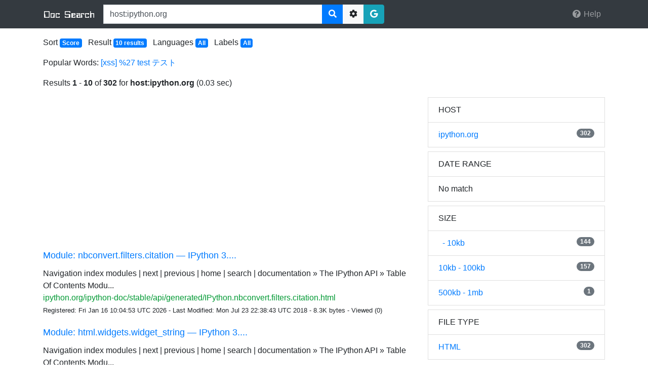

--- FILE ---
content_type: text/html;charset=UTF-8
request_url: https://docsearch.codelibs.org/search/?q=host%3Aipython.org
body_size: 4995
content:
<!DOCTYPE html>
<html>
<head profile="http://a9.com/-/spec/opensearch/1.1/">
<meta charset="utf-8">
<meta name="viewport" content="width=device-width, initial-scale=1">
<meta http-equiv="X-UA-Compatible" content="IE=edge">
<meta name="referrer" content="no-referrer">
<title>host:ipython.org - Document Search</title>


<script>(function(w,d,s,l,i){w[l]=w[l]||[];w[l].push({'gtm.start':
new Date().getTime(),event:'gtm.js'});var f=d.getElementsByTagName(s)[0],
j=d.createElement(s),dl=l!='dataLayer'?'&l='+l:'';j.async=true;j.src=
'https://www.googletagmanager.com/gtm.js?id='+i+dl;f.parentNode.insertBefore(j,f);
})(window,document,'script','dataLayer','GTM-NRMHJ2M');</script>



	<link rel="search" type="application/opensearchdescription+xml"
		href="/osdd"
		title="Search" />

<link href="/css/bootstrap.min.css?t=1736425168000" rel="stylesheet"
	type="text/css" />
<link href="/css/docsearch/style.css?t=1729926517034" rel="stylesheet" type="text/css" />
<link href="/css/font-awesome.min.css?t=1736425168000" rel="stylesheet"
	type="text/css" />


<script async src="https://pagead2.googlesyndication.com/pagead/js/adsbygoogle.js"></script>
<script>
     (adsbygoogle = window.adsbygoogle || []).push({
          google_ad_client: "ca-pub-0248074489415800",
          enable_page_level_ads: true
     });
</script>


</head>
<body class="search">


<noscript><iframe src="https://www.googletagmanager.com/ns.html?id=GTM-NRMHJ2M"
height="0" width="0" style="display:none;visibility:hidden"></iframe></noscript>


	
<form name="search_searchAction_index_Form" id="searchForm" method="get" action="/search/">
	
	<header>
		<nav class="navbar navbar-expand-md navbar-dark fixed-top bg-dark">
			<div id="content" class="container">
				<a href="/" class="navbar-brand d-inline-flex"><img src="/images/docsearch/logo-head.png?t=1729926517046"
						alt="Fess"
						class="align-items-center" /></a>
				<div
					class="navbar-form col-md-6 col-sm-8 col-7 mr-auto p-0"
					role="search">
					<div class="input-group">
						<input type="text" name="q" maxlength="1000" value="host:ipython.org" id="query" class="form-control" autocomplete="off">
						<span class="input-group-append">
							<button type="submit" name="search" id="searchButton"
								class="btn btn-primary">
								<em class="fa fa-search"></em>
							</button>
							<button type="button" class="btn btn-light"
								data-toggle="control-options" data-target="#searchOptions"
								id="searchOptionsButton">
								<em class="fa fa-cog"></em> <span class="sr-only">Options</span>
							</button>
							<a href="https://www.google.com/search?q=host%3Aipython.org"
								class="btn btn-info">
								<em class="fab fa-google"></em>
							</a>
						</span>
					</div>
				</div>
				<ul class="nav navbar-nav d-none d-md-flex">
					
						
						
					
					<li class="nav-item"><a href="/help/" class="nav-link"><em class="fa fa-fw fa-question-circle"></em>
							<span>Help</span></a></li>
				</ul>
			</div>
		</nav>
	</header>
	<div id="searchOptions" class="control-options">
		<div class="container">
			
<h3 id="searchOptionsLabel">
	Search Options
</h3>
<div>
	<fieldset class="form-group">
		<legend>Results per page</legend>
		<label for="contentNum">Results per page</label>
		<select name="num" id="numSearchOption" class="form-control"><option value="10">
				-- Results per page --
			</option>
			<option value="10" selected="selected">10</option>
			<option value="20">20</option>
			<option value="30">30</option>
			<option value="40">40</option>
			<option value="50">50</option>
			<option value="100">100</option></select>
	</fieldset>
	<fieldset class="form-group">
		<legend>Sort</legend>
		<label for="contentSort">Sort</label>
		<select name="sort" id="sortSearchOption" class="form-control"><option value="">
				-- Sort --
			</option>
			<option value="score.desc">Score</option>
			<option value="filename.asc">File Name (ascending)</option>
			<option value="filename.desc">File Name (descending)</option>
			<option value="created.asc">Date (ascending)</option>
			<option value="created.desc">Date (descending)</option>
			<option value="content_length.asc">Size (ascending)</option>
			<option value="content_length.desc">Size (descending)</option>
			<option value="last_modified.asc">Last Modified (ascending)</option>
			<option value="last_modified.desc">Last Modified (descending)</option>
			
				<option value="click_count.asc">Click (ascending)</option>
				<option value="click_count.desc">Click (descending)</option></select>
	</fieldset>
	<fieldset class="form-group">
		<legend>Preferred Languages</legend>
		<label for="contentLang">Preferred Languages</label>
		<select name="lang" multiple="multiple" id="langSearchOption" class="form-control"><option value="all">All Languages</option>
			
				<option value="ar">Arabic</option>
			
				<option value="bg">Bulgarian</option>
			
				<option value="bn">Bangla</option>
			
				<option value="ca">Catalan</option>
			
				<option value="ckb_IQ">Central Kurdish (Iraq)</option>
			
				<option value="cs">Czech</option>
			
				<option value="da">Danish</option>
			
				<option value="de">German</option>
			
				<option value="el">Greek</option>
			
				<option value="en_IE">English (Ireland)</option>
			
				<option value="en">English</option>
			
				<option value="es">Spanish</option>
			
				<option value="et">Estonian</option>
			
				<option value="eu">Basque</option>
			
				<option value="fa">Persian</option>
			
				<option value="fi">Finnish</option>
			
				<option value="fr">French</option>
			
				<option value="gl">Galician</option>
			
				<option value="gu">Gujarati</option>
			
				<option value="he">Hebrew</option>
			
				<option value="hi">Hindi</option>
			
				<option value="hr">Croatian</option>
			
				<option value="hu">Hungarian</option>
			
				<option value="hy">Armenian</option>
			
				<option value="id">Indonesian</option>
			
				<option value="it">Italian</option>
			
				<option value="ja">Japanese</option>
			
				<option value="ko">Korean</option>
			
				<option value="lt">Lithuanian</option>
			
				<option value="lv">Latvian</option>
			
				<option value="mk">Macedonian</option>
			
				<option value="ml">Malayalam</option>
			
				<option value="nl">Dutch</option>
			
				<option value="no">Norwegian</option>
			
				<option value="pa">Punjabi</option>
			
				<option value="pl">Polish</option>
			
				<option value="pt_BR">Portuguese (Brazil)</option>
			
				<option value="pt">Portuguese</option>
			
				<option value="ro">Romanian</option>
			
				<option value="ru">Russian</option>
			
				<option value="si">Sinhala</option>
			
				<option value="sq">Albanian</option>
			
				<option value="sv">Swedish</option>
			
				<option value="ta">Tamil</option>
			
				<option value="te">Telugu</option>
			
				<option value="th">Thai</option>
			
				<option value="tl">Tagalog</option>
			
				<option value="tr">Turkish</option>
			
				<option value="uk">Ukrainian</option>
			
				<option value="ur">Urdu</option>
			
				<option value="vi">Vietnamese</option>
			
				<option value="zh_CN">Chinese (China)</option>
			
				<option value="zh_TW">Chinese (Taiwan)</option>
			
				<option value="zh">Chinese</option></select>
	</fieldset>
	
		<fieldset class="form-group">
			<legend>Labels</legend>
			<label for="contentLabelType">Labels</label>
			<select name="fields.label" multiple="multiple" id="labelTypeSearchOption" class="form-control"><option value="aws">AWS</option>
				
					<option value="apache">Apache</option>
				
					<option value="eclipse">Eclipse</option>
				
					<option value="go">Go</option>
				
					<option value="java">Java</option>
				
					<option value="javascript">Javascript</option>
				
					<option value="kotlin">Kotlin</option>
				
					<option value="python">Python</option>
				
					<option value="scala">Scala</option></select>
		</fieldset>
	
</div>

			<div>
				<button type="button" class="btn btn-light" id="searchOptionsClearButton">
					Clear
				</button>
				<button type="submit" class="btn btn-primary">
					<em class="fa fa-search"></em>
					Search
				</button>
				<a href="/search/advance/?q=host%3Aipython.org&" class="btn btn-info"><em class="fa fa-cog"></em>
					Advance</a>
			</div>
		</div>
	</div>
</form>

	<main id="content" class="container">
		<ul class="list-inline">
			<li class="list-inline-item">Sort <a
				href="#searchOptions" class="badge badge-primary"
				data-toggle="control-options"> 
						Score
					              
			</a></li>
			<li class="list-inline-item">Result <a
				href="#searchOptions" class="badge badge-primary"
				data-toggle="control-options"> 10 results
			</a></li>
			<li class="list-inline-item">Languages <a
				href="#searchOptions" class="badge badge-primary"
				data-toggle="control-options"> 
						All
					 
			</a></li>
			
				<li class="list-inline-item">Labels <a
					href="#searchOptions" class="badge badge-primary"
					data-toggle="control-options"> 
							All
						 
				</a></li>
			
		</ul>
		
			<div class="row">
				<div class="col">
					<p class="text-truncate">
						Popular Words:
						
							
								<a href="/search/?q=%5Bxss%5D">[xss]</a>
							
							
						
							
								<a href="/search/?q=%2527">%27</a>
							
							
						
							
								<a href="/search/?q=test">test</a>
							
							
						
							
							
								<a href="/search/?q=%E3%83%86%E3%82%B9%E3%83%88" class="d-none d-sm-inline">テスト</a>
							
						
					</p>
				</div>
			</div>
		
		
		
		
			
				

<div id="subheader" class="row">
	<div class="col">
		<p>
			
				Results <b>1</b><span class="hidden-phone"> -</span> <b>10</b> of <b>302</b> for <b>host:ipython.org</b>
			
			
				(0.03 sec)
			
		</p>
		
	</div>
</div>

<div id="result" class="row">
	<input type="hidden" id="queryId" value="6bb2f7a9312a47afa1cd459bf6b2c8cc" /> <input
		type="hidden" id="rt" value="1769397196600" />
	<ol class="list-unstyled col-md-8">


<li>
<ins class="adsbygoogle ad_result_top"
     style="display:block"
     data-ad-client="ca-pub-0248074489415800"
     data-ad-slot="5394418052"
     data-ad-format="auto"
     data-full-width-responsive="true"></ins>
<script>
     (adsbygoogle = window.adsbygoogle || []).push({});
</script>
</li>


		
			<li id="result0">
				<h3 class="title text-truncate">
					<a class="link" href="http://ipython.org/ipython-doc/stable/api/generated/IPython.nbconvert.filters.citation.html" data-uri="http://ipython.org/ipython-doc/stable/api/generated/IPython.nbconvert.filters.citation.html"
						data-id="4d33e3ecf3eb448b86190ab42d9dc785" data-order="0">Module: nbconvert.filters.citation — IPython 3....</a>
				</h3>
				<div class="body">
					
					<div class="description">Navigation index modules | next | previous | home | search | documentation » The IPython API » Table Of Contents Modu...</div>
				</div>
				<div class="site text-truncate">
					<cite>ipython.org/ipython-doc/stable/api/generated/IPython.nbconvert.filters.citation.html</cite>
					
					
				</div>
				<div class="more">
					<a href="#result0">more..</a>
				</div>
				<div class="info">
					<small> 
							
							Registered:
							Fri Jan 16 10:04:53 UTC 2026
						 
							
								<div class="d-sm-none"></div>
								<span class="d-none d-sm-inline">-</span>
							
							
							Last Modified:
							Mon Jul 23 22:38:43 UTC 2018
						 
							
								<div class="d-sm-none"></div>
								<span class="d-none d-sm-inline">-</span>
							
							
							8.3K bytes
						 
							
								<div class="d-sm-none"></div>
								<span class="d-none d-sm-inline">-</span>
							
							
							Viewed (0)
						 
					</small>
				</div>
			</li>
		
			<li id="result1">
				<h3 class="title text-truncate">
					<a class="link" href="http://ipython.org/ipython-doc/stable/api/generated/IPython.html.widgets.widget_string.html" data-uri="http://ipython.org/ipython-doc/stable/api/generated/IPython.html.widgets.widget_string.html"
						data-id="29c41696239c4ba2b02fea92b69d4b50" data-order="1">Module: html.widgets.widget_string — IPython 3....</a>
				</h3>
				<div class="body">
					
					<div class="description">Navigation index modules | next | previous | home | search | documentation » The IPython API » Table Of Contents Modu...</div>
				</div>
				<div class="site text-truncate">
					<cite>ipython.org/ipython-doc/stable/api/generated/IPython.html.widgets.widget_string.html</cite>
					
					
				</div>
				<div class="more">
					<a href="#result1">more..</a>
				</div>
				<div class="info">
					<small> 
							
							Registered:
							Fri Jan 16 10:05:13 UTC 2026
						 
							
								<div class="d-sm-none"></div>
								<span class="d-none d-sm-inline">-</span>
							
							
							Last Modified:
							Mon Jul 23 22:38:43 UTC 2018
						 
							
								<div class="d-sm-none"></div>
								<span class="d-none d-sm-inline">-</span>
							
							
							9.9K bytes
						 
							
								<div class="d-sm-none"></div>
								<span class="d-none d-sm-inline">-</span>
							
							
							Viewed (0)
						 
					</small>
				</div>
			</li>
		
			<li id="result2">
				<h3 class="title text-truncate">
					<a class="link" href="http://ipython.org/ipython-doc/stable/api/generated/IPython.testing.ipunittest.html" data-uri="http://ipython.org/ipython-doc/stable/api/generated/IPython.testing.ipunittest.html"
						data-id="a0ff0402d4084a829a760d5172ca0a41" data-order="2">Module: testing.ipunittest — IPython 3.2.1 docu...</a>
				</h3>
				<div class="body">
					
					<div class="description">Navigation index modules | next | previous | home | search | documentation » The IPython API » Table Of Contents Modu...</div>
				</div>
				<div class="site text-truncate">
					<cite>ipython.org/ipython-doc/stable/api/generated/IPython.testing.ipunittest.html</cite>
					
					
				</div>
				<div class="more">
					<a href="#result2">more..</a>
				</div>
				<div class="info">
					<small> 
							
							Registered:
							Fri Jan 16 10:15:11 UTC 2026
						 
							
								<div class="d-sm-none"></div>
								<span class="d-none d-sm-inline">-</span>
							
							
							Last Modified:
							Mon Jul 23 22:38:43 UTC 2018
						 
							
								<div class="d-sm-none"></div>
								<span class="d-none d-sm-inline">-</span>
							
							
							11.1K bytes
						 
							
								<div class="d-sm-none"></div>
								<span class="d-none d-sm-inline">-</span>
							
							
							Viewed (0)
						 
					</small>
				</div>
			</li>
		
			<li id="result3">
				<h3 class="title text-truncate">
					<a class="link" href="http://ipython.org/ipython-doc/stable/api/generated/IPython.utils.version.html" data-uri="http://ipython.org/ipython-doc/stable/api/generated/IPython.utils.version.html"
						data-id="736680a47347421fb3e09f6cce0f0ff4" data-order="3">Module: utils.version — IPython 3.2.1 documenta...</a>
				</h3>
				<div class="body">
					
					<div class="description">Navigation index modules | next | previous | home | search | documentation » The IPython API » Table Of Contents Modu...</div>
				</div>
				<div class="site text-truncate">
					<cite>ipython.org/ipython-doc/stable/api/generated/IPython.utils.version.html</cite>
					
					
				</div>
				<div class="more">
					<a href="#result3">more..</a>
				</div>
				<div class="info">
					<small> 
							
							Registered:
							Fri Jan 16 10:14:01 UTC 2026
						 
							
								<div class="d-sm-none"></div>
								<span class="d-none d-sm-inline">-</span>
							
							
							Last Modified:
							Mon Jul 23 22:38:43 UTC 2018
						 
							
								<div class="d-sm-none"></div>
								<span class="d-none d-sm-inline">-</span>
							
							
							6.4K bytes
						 
							
								<div class="d-sm-none"></div>
								<span class="d-none d-sm-inline">-</span>
							
							
							Viewed (0)
						 
					</small>
				</div>
			</li>
		
			<li id="result4">
				<h3 class="title text-truncate">
					<a class="link" href="http://ipython.org/ipython-doc/stable/api/generated/IPython.utils.contexts.html" data-uri="http://ipython.org/ipython-doc/stable/api/generated/IPython.utils.contexts.html"
						data-id="b170ada680114771b017dfddf81cc6ea" data-order="4">Module: utils.contexts — IPython 3.2.1 document...</a>
				</h3>
				<div class="body">
					
					<div class="description">Navigation index modules | next | previous | home | search | documentation » The IPython API » Table Of Contents Modu...</div>
				</div>
				<div class="site text-truncate">
					<cite>ipython.org/ipython-doc/stable/api/generated/IPython.utils.contexts.html</cite>
					
					
				</div>
				<div class="more">
					<a href="#result4">more..</a>
				</div>
				<div class="info">
					<small> 
							
							Registered:
							Fri Jan 16 10:12:29 UTC 2026
						 
							
								<div class="d-sm-none"></div>
								<span class="d-none d-sm-inline">-</span>
							
							
							Last Modified:
							Mon Jul 23 22:38:43 UTC 2018
						 
							
								<div class="d-sm-none"></div>
								<span class="d-none d-sm-inline">-</span>
							
							
							9.7K bytes
						 
							
								<div class="d-sm-none"></div>
								<span class="d-none d-sm-inline">-</span>
							
							
							Viewed (0)
						 
					</small>
				</div>
			</li>
		
			<li id="result5">
				<h3 class="title text-truncate">
					<a class="link" href="http://ipython.org/ipython-doc/stable/api/generated/IPython.qt.console.completion_html.html" data-uri="http://ipython.org/ipython-doc/stable/api/generated/IPython.qt.console.completion_html.html"
						data-id="d0c7e7e3e9074ad18e6f70cfffc5eb81" data-order="5">Module: qt.console.completion_html — IPython 3....</a>
				</h3>
				<div class="body">
					
					<div class="description">Navigation index modules | next | previous | home | search | documentation » The IPython API » Table Of Contents Modu...</div>
				</div>
				<div class="site text-truncate">
					<cite>ipython.org/ipython-doc/stable/api/generated/IPython.qt.console.completion_html.html</cite>
					
					
				</div>
				<div class="more">
					<a href="#result5">more..</a>
				</div>
				<div class="info">
					<small> 
							
							Registered:
							Fri Jan 16 10:12:47 UTC 2026
						 
							
								<div class="d-sm-none"></div>
								<span class="d-none d-sm-inline">-</span>
							
							
							Last Modified:
							Mon Jul 23 22:38:43 UTC 2018
						 
							
								<div class="d-sm-none"></div>
								<span class="d-none d-sm-inline">-</span>
							
							
							13.2K bytes
						 
							
								<div class="d-sm-none"></div>
								<span class="d-none d-sm-inline">-</span>
							
							
							Viewed (0)
						 
					</small>
				</div>
			</li>
		
			<li id="result6">
				<h3 class="title text-truncate">
					<a class="link" href="http://ipython.org/ipython-doc/stable/api/generated/IPython.kernel.zmq.zmqshell.html" data-uri="http://ipython.org/ipython-doc/stable/api/generated/IPython.kernel.zmq.zmqshell.html"
						data-id="135d7928b1b3403fbc220c407317f2f6" data-order="6">Module: kernel.zmq.zmqshell — IPython 3.2.1 doc...</a>
				</h3>
				<div class="body">
					
					<div class="description">Navigation index modules | next | previous | home | search | documentation » The IPython API » Table Of Contents Modu...</div>
				</div>
				<div class="site text-truncate">
					<cite>ipython.org/ipython-doc/stable/api/generated/IPython.kernel.zmq.zmqshell.html</cite>
					
					
				</div>
				<div class="more">
					<a href="#result6">more..</a>
				</div>
				<div class="info">
					<small> 
							
							Registered:
							Fri Jan 16 10:12:51 UTC 2026
						 
							
								<div class="d-sm-none"></div>
								<span class="d-none d-sm-inline">-</span>
							
							
							Last Modified:
							Mon Jul 23 22:38:43 UTC 2018
						 
							
								<div class="d-sm-none"></div>
								<span class="d-none d-sm-inline">-</span>
							
							
							18.4K bytes
						 
							
								<div class="d-sm-none"></div>
								<span class="d-none d-sm-inline">-</span>
							
							
							Viewed (0)
						 
					</small>
				</div>
			</li>
		
			<li id="result7">
				<h3 class="title text-truncate">
					<a class="link" href="http://ipython.org/ipython-doc/stable/api/generated/IPython.terminal.ipapp.html" data-uri="http://ipython.org/ipython-doc/stable/api/generated/IPython.terminal.ipapp.html"
						data-id="0227264f2a3446a786ea51a95c12075c" data-order="7">Module: terminal.ipapp — IPython 3.2.1 document...</a>
				</h3>
				<div class="body">
					
					<div class="description">Navigation index modules | next | previous | home | search | documentation » The IPython API » Table Of Contents Modu...</div>
				</div>
				<div class="site text-truncate">
					<cite>ipython.org/ipython-doc/stable/api/generated/IPython.terminal.ipapp.html</cite>
					
					
				</div>
				<div class="more">
					<a href="#result7">more..</a>
				</div>
				<div class="info">
					<small> 
							
							Registered:
							Fri Jan 16 10:13:29 UTC 2026
						 
							
								<div class="d-sm-none"></div>
								<span class="d-none d-sm-inline">-</span>
							
							
							Last Modified:
							Mon Jul 23 22:38:43 UTC 2018
						 
							
								<div class="d-sm-none"></div>
								<span class="d-none d-sm-inline">-</span>
							
							
							12.2K bytes
						 
							
								<div class="d-sm-none"></div>
								<span class="d-none d-sm-inline">-</span>
							
							
							Viewed (0)
						 
					</small>
				</div>
			</li>
		
			<li id="result8">
				<h3 class="title text-truncate">
					<a class="link" href="http://ipython.org/ipython-doc/stable/api/generated/IPython.utils.syspathcontext.html" data-uri="http://ipython.org/ipython-doc/stable/api/generated/IPython.utils.syspathcontext.html"
						data-id="40a481bfffb9426887dcd4d019796116" data-order="8">Module: utils.syspathcontext — IPython 3.2.1 do...</a>
				</h3>
				<div class="body">
					
					<div class="description">Navigation index modules | next | previous | home | search | documentation » The IPython API » Table Of Contents Modu...</div>
				</div>
				<div class="site text-truncate">
					<cite>ipython.org/ipython-doc/stable/api/generated/IPython.utils.syspathcontext.html</cite>
					
					
				</div>
				<div class="more">
					<a href="#result8">more..</a>
				</div>
				<div class="info">
					<small> 
							
							Registered:
							Fri Jan 16 10:13:45 UTC 2026
						 
							
								<div class="d-sm-none"></div>
								<span class="d-none d-sm-inline">-</span>
							
							
							Last Modified:
							Mon Jul 23 22:38:43 UTC 2018
						 
							
								<div class="d-sm-none"></div>
								<span class="d-none d-sm-inline">-</span>
							
							
							8K bytes
						 
							
								<div class="d-sm-none"></div>
								<span class="d-none d-sm-inline">-</span>
							
							
							Viewed (0)
						 
					</small>
				</div>
			</li>
		
			<li id="result9">
				<h3 class="title text-truncate">
					<a class="link" href="http://ipython.org/ipython-doc/stable/api/generated/IPython.utils.encoding.html" data-uri="http://ipython.org/ipython-doc/stable/api/generated/IPython.utils.encoding.html"
						data-id="79e19ce610394a30854a3fb4bed8d57e" data-order="9">Module: utils.encoding — IPython 3.2.1 document...</a>
				</h3>
				<div class="body">
					
					<div class="description">Navigation index modules | next | previous | home | search | documentation » The IPython API » Table Of Contents Modu...</div>
				</div>
				<div class="site text-truncate">
					<cite>ipython.org/ipython-doc/stable/api/generated/IPython.utils.encoding.html</cite>
					
					
				</div>
				<div class="more">
					<a href="#result9">more..</a>
				</div>
				<div class="info">
					<small> 
							
							Registered:
							Fri Jan 16 10:22:51 UTC 2026
						 
							
								<div class="d-sm-none"></div>
								<span class="d-none d-sm-inline">-</span>
							
							
							Last Modified:
							Mon Jul 23 22:38:43 UTC 2018
						 
							
								<div class="d-sm-none"></div>
								<span class="d-none d-sm-inline">-</span>
							
							
							7.4K bytes
						 
							
								<div class="d-sm-none"></div>
								<span class="d-none d-sm-inline">-</span>
							
							
							Viewed (0)
						 
					</small>
				</div>
			</li>
		
	</ol>
	<aside class="col-md-4 d-none d-md-block">
		
		
			
				
					<ul class="list-group mb-2">
						<li class="list-group-item text-uppercase">host</li>
						
							
								<li class="list-group-item"><a href="/search/?q=host%3Aipython.org&ex_q=host%3aipython.org&sdh=&">ipython.org 
											<span class="badge badge-secondary badge-pill float-right">302</span></a></li>
							
						
					</ul>
				
				
			
				
				
			
			
				<ul class="list-group mb-2">
					<li class="list-group-item text-uppercase">Date Range</li>
					
					
						
					
						
					
						
					
						
					
					
						<li class="list-group-item">No match</li>
					
				</ul>
			
				<ul class="list-group mb-2">
					<li class="list-group-item text-uppercase">Size</li>
					
					
						
							<li class="list-group-item"><a href="/search/?q=host%3Aipython.org&ex_q=content_length%3A%5B0+TO+9999%5D&sdh=&">&nbsp; - 10kb
									
									<span class="badge badge-secondary badge-pill float-right">144</span></a></li>
							
						
					
						
							<li class="list-group-item"><a href="/search/?q=host%3Aipython.org&ex_q=content_length%3A%5B10000+TO+99999%5D&sdh=&">10kb - 100kb
									
									<span class="badge badge-secondary badge-pill float-right">157</span></a></li>
							
						
					
						
					
						
							<li class="list-group-item"><a href="/search/?q=host%3Aipython.org&ex_q=content_length%3A%5B500000+TO+999999%5D&sdh=&">500kb - 1mb
									
									<span class="badge badge-secondary badge-pill float-right">1</span></a></li>
							
						
					
						
					
					
				</ul>
			
				<ul class="list-group mb-2">
					<li class="list-group-item text-uppercase">File Type</li>
					
					
						
							<li class="list-group-item"><a href="/search/?q=host%3Aipython.org&ex_q=filetype%3Ahtml&sdh=&">HTML
									
									<span class="badge badge-secondary badge-pill float-right">302</span></a></li>
							
						
					
						
					
						
					
						
					
						
					
						
					
						
					
						
					
						
					
						
					
						
					
						
					
						
					
						
					
						
					
						
					
						
					
						
					
						
					
						
					
						
					
						
					
						
					
						
					
						
					
						
					
						
					
						
					
						
					
						
					
						
					
						
					
						
					
						
					
						
					
						
					
						
					
						
					
						
					
						
					
						
					
						
					
						
					
					
				</ul>
			
			
		
	</aside>
</div>
<div class="row">
	<nav id="subfooter" class="mx-auto">
		<ul class="pagination">
			
			
				<li class="page-item disabled" aria-label="Previous"><a class="page-link" href="#">
						<span aria-hidden="true">&laquo;</span> <span class="sr-only">Prev</span>
				</a></li>
			
			
				<li
					
						
						class="page-item active"
						
					>
					<a href="/search/move/?q=host%3Aipython.org&pn=1&num=10&sdh=&" class="page-link">1</a>
				</li>
			
				<li
					
						
						
						class="page-item"
					>
					<a href="/search/move/?q=host%3Aipython.org&pn=2&num=10&sdh=&" class="page-link">2</a>
				</li>
			
				<li
					
						
						
						class="page-item"
					>
					<a href="/search/move/?q=host%3Aipython.org&pn=3&num=10&sdh=&" class="page-link">3</a>
				</li>
			
				<li
					
						class="page-item d-none d-sm-inline"
						
						
					>
					<a href="/search/move/?q=host%3Aipython.org&pn=4&num=10&sdh=&" class="page-link">4</a>
				</li>
			
				<li
					
						class="page-item d-none d-sm-inline"
						
						
					>
					<a href="/search/move/?q=host%3Aipython.org&pn=5&num=10&sdh=&" class="page-link">5</a>
				</li>
			
				<li
					
						class="page-item d-none d-sm-inline"
						
						
					>
					<a href="/search/move/?q=host%3Aipython.org&pn=6&num=10&sdh=&" class="page-link">6</a>
				</li>
			
			
				<li class="page-item"><a href="/search/next/?q=host%3Aipython.org&pn=1&num=10&sdh=&" class="page-link"><span class="sr-only">Next</span>
						<span aria-hidden="true">&raquo;</span></a></li>
			
			
		</ul>
	</nav>
</div>

				<div class="text-right">
					<a href="#">Back to top</a>
				</div>
			
			
		
	</main>
	
<footer role="contentinfo">
	<div class="container text-center">
		<p class="textmuted">
			Powered by <a href="https://fess.codelibs.org/" target="_blank">Fess</a> | &copy; <a href="https://codelibs.co/" target="_blank">CodeLibs, Inc.</a>
		</p>
	</div>
</footer>

	<input type="hidden" id="contextPath" value="" />
	<script type="text/javascript"
		src="/js/jquery-3.4.1.min.js"></script>
	<script type="text/javascript" src="/js/bootstrap.min.js?t=1736425168000"></script>
	<script type="text/javascript" src="/js/suggestor.js?t=1736425168000"></script>
	<script type="text/javascript" src="/js/search.js?t=1736425168000"></script>
</body>
</html>


--- FILE ---
content_type: text/html; charset=utf-8
request_url: https://www.google.com/recaptcha/api2/aframe
body_size: 265
content:
<!DOCTYPE HTML><html><head><meta http-equiv="content-type" content="text/html; charset=UTF-8"></head><body><script nonce="q_1sHnPwwXIc2usEi5616w">/** Anti-fraud and anti-abuse applications only. See google.com/recaptcha */ try{var clients={'sodar':'https://pagead2.googlesyndication.com/pagead/sodar?'};window.addEventListener("message",function(a){try{if(a.source===window.parent){var b=JSON.parse(a.data);var c=clients[b['id']];if(c){var d=document.createElement('img');d.src=c+b['params']+'&rc='+(localStorage.getItem("rc::a")?sessionStorage.getItem("rc::b"):"");window.document.body.appendChild(d);sessionStorage.setItem("rc::e",parseInt(sessionStorage.getItem("rc::e")||0)+1);localStorage.setItem("rc::h",'1769397198685');}}}catch(b){}});window.parent.postMessage("_grecaptcha_ready", "*");}catch(b){}</script></body></html>

--- FILE ---
content_type: text/css
request_url: https://docsearch.codelibs.org/css/docsearch/style.css?t=1729926517034
body_size: 688
content:
/* Override some defaults */

html {
	min-height: 100%;
	position: relative;
}

body {
	padding: 1em 0;
	margin: 56px 0 4em;
}

footer {
	width: 100%;
	bottom: 0;
	height: 4em;
	position: absolute;
	border-top: 1px solid;
	padding-top: 1em;
}

h1,
h2,
h3 {
	line-height: 32px;
}

h1 {
	font-size: 30px;
}

h2 {
	font-size: 24px;
}

h3 {
	font-size: 18px;
}

.form-control {
	border-radius: 0px;
}

legend{
	display: none;
}

/* header */

#searchOptions {
	position: fixed;
	z-index: 10;
}

#searchOptions .container {
	width: 500px;
	max-width: 100%;
	height: 100%;
	overflow: auto;
	position: fixed;
	top: 0;
	bottom: 0;
	right: -500px;
	padding-top: 72px;
	padding-bottom: 20px;
	color: #fff;
	background-color: rgba(60, 60, 60, 0.93);
	transition: all .4s ease 0s;
}

#searchOptions.active .container {
	right: 0;
}

/* index */

.mainLogo {
	margin-bottom: 1em;
}

.searchFormBox {
	margin-top: 1em;
	margin-bottom: 1em;
}

.notification {
	font-size: 1.2em;
	margin: 0.2em;
}

.searchButtonBox {
	margin-top: 1em;
}

/* search */

:first-child.list-group-item {
	border-radius: 0px;
}

:last-child.list-group-item {
	border-radius: 0px;
}

#result ol li {
	margin: 1em 0;
}

#result ol li:first-child {
	margin-top: 0;
}

#result .title a:visited {
	color: #014c8c;
}

#result .body {
	display: flex;
	align-items: flex-start;
}

#result .site cite {
	color: #093;
	font-style: normal;
}

#result .more {
	display: none;
}

#result .favorited {
	display: none;
}

#result .thumbnail {
	width: 100px;
	min-height: 30px;
	background-position: 50% 50%;
	background-repeat: no-repeat;
}

/* Extra small devices (less than 576px) */

@media (max-width: 575.98px) {
	.mainLogo img {
		width: 200px;
	}
	.searchFormBox {
		margin-top: 4em;
	}
	#result .info {
		display: none;
	}
	#result .more {
		display: block;
	}
	#result .description {
		overflow: hidden;
		text-overflow: ellipsis;
		white-space: nowrap;
	}
}


--- FILE ---
content_type: text/plain
request_url: https://www.google-analytics.com/j/collect?v=1&_v=j102&a=1590951580&t=pageview&_s=1&dl=https%3A%2F%2Fdocsearch.codelibs.org%2Fsearch%2F%3Fq%3Dhost%253Aipython.org&ul=en-us%40posix&dt=host%3Aipython.org%20-%20Document%20Search&sr=1280x720&vp=1280x720&_u=YEBAAEABAAAAACAAI~&jid=1014230917&gjid=1518693232&cid=954617117.1769397198&tid=UA-34667351-8&_gid=679380870.1769397198&_r=1&_slc=1&gtm=45He61m0n81NRMHJ2Mv832551177za200zd832551177&gcd=13l3l3l3l1l1&dma=0&tag_exp=103116026~103200004~104527906~104528501~104684208~104684211~104869650~105391253~115495940~115938465~115938469~116682876~116988315~116992598~117041587~117099529~117223560&z=118340416
body_size: -453
content:
2,cG-ZLX4WF254N